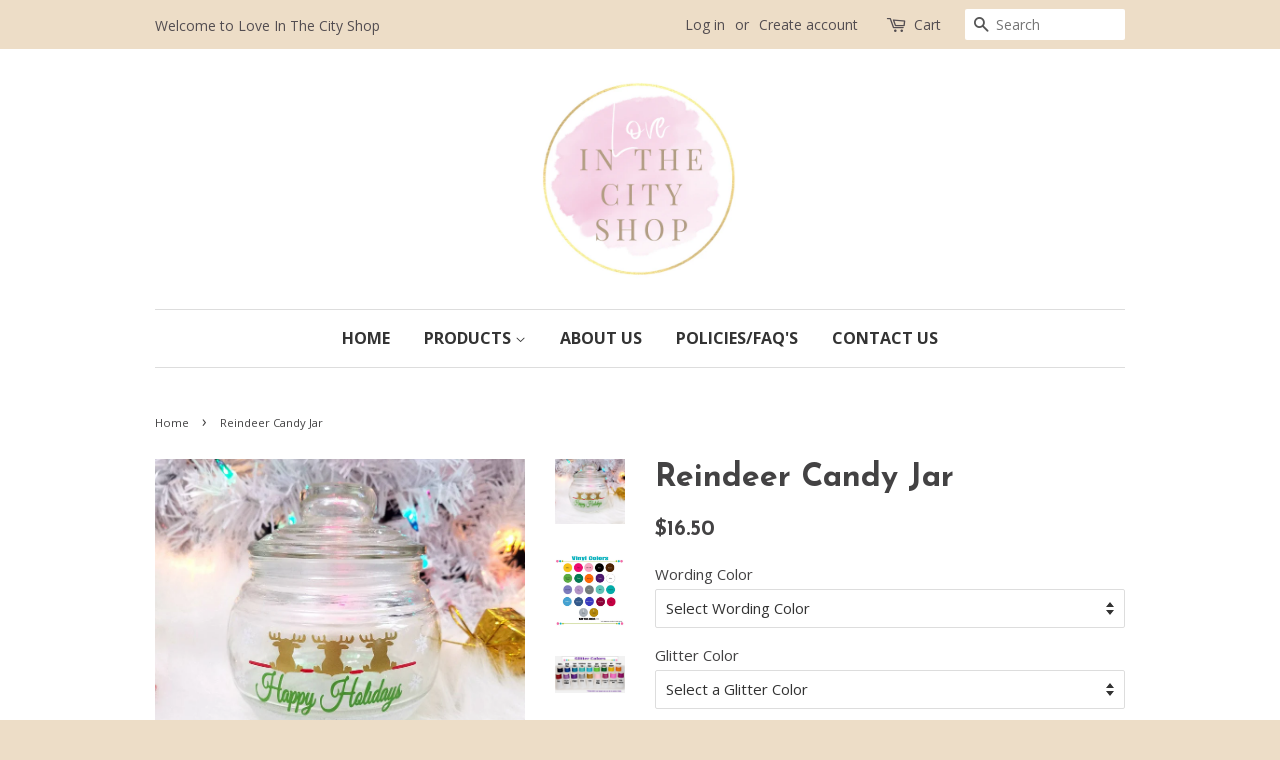

--- FILE ---
content_type: text/html; charset=utf-8
request_url: https://loveinthecityshop.com/products/reindeer-candy-jar
body_size: 20082
content:
<!doctype html>
<!--[if lt IE 7]><html class="no-js lt-ie9 lt-ie8 lt-ie7" lang="en"> <![endif]-->
<!--[if IE 7]><html class="no-js lt-ie9 lt-ie8" lang="en"> <![endif]-->
<!--[if IE 8]><html class="no-js lt-ie9" lang="en"> <![endif]-->
<!--[if IE 9 ]><html class="ie9 no-js"> <![endif]-->
<!--[if (gt IE 9)|!(IE)]><!--> <html class="no-js"> <!--<![endif]-->
<head>

  <script src='//d1liekpayvooaz.cloudfront.net/apps/customizery/customizery.js?shop=love-in-the-city-shop.myshopify.com'></script>
  
  <!-- Basic page needs ================================================== -->
  <meta charset="utf-8">
  <meta http-equiv="X-UA-Compatible" content="IE=edge,chrome=1">

  

  <!-- Title and description ================================================== -->
  <title>
  Reindeer Candy Jar &ndash; Love In The City Shop
  </title>

  
  <meta name="description" content="Store your favorite candy with our customized candy jar! It&#39;s also the perfect candy lover gift! 19oz Glass Candy Jar (4.5 inches tall) Glass lid with rubber seal. Glitter is fully sealed and design is made with a Strong Durable Vinyl that will stay in tact with proper care.  HOW TO ORDER:1. Select your Design Options2">
  

  <!-- Social meta ================================================== -->
  

  <meta property="og:type" content="product">
  <meta property="og:title" content="Reindeer Candy Jar">
  <meta property="og:url" content="https://loveinthecityshop.com/products/reindeer-candy-jar">
  
  <meta property="og:image" content="http://loveinthecityshop.com/cdn/shop/products/Glitter_Colors_0339a779-bac5-4adc-b6a2-a2bd95819402_grande.png?v=1568665330">
  <meta property="og:image:secure_url" content="https://loveinthecityshop.com/cdn/shop/products/Glitter_Colors_0339a779-bac5-4adc-b6a2-a2bd95819402_grande.png?v=1568665330">
  
  <meta property="og:image" content="http://loveinthecityshop.com/cdn/shop/products/Vinyl_Colors_6ddbf3e1-375e-4ef2-8254-31df14d25d1b_grande.png?v=1568665330">
  <meta property="og:image:secure_url" content="https://loveinthecityshop.com/cdn/shop/products/Vinyl_Colors_6ddbf3e1-375e-4ef2-8254-31df14d25d1b_grande.png?v=1568665330">
  
  <meta property="og:image" content="http://loveinthecityshop.com/cdn/shop/products/reindeer_grande.jpg?v=1568665330">
  <meta property="og:image:secure_url" content="https://loveinthecityshop.com/cdn/shop/products/reindeer_grande.jpg?v=1568665330">
  
  <meta property="og:price:amount" content="16.50">
  <meta property="og:price:currency" content="USD">



  <meta property="og:description" content="Store your favorite candy with our customized candy jar! It&#39;s also the perfect candy lover gift! 19oz Glass Candy Jar (4.5 inches tall) Glass lid with rubber seal. Glitter is fully sealed and design is made with a Strong Durable Vinyl that will stay in tact with proper care.  HOW TO ORDER:1. Select your Design Options2">


<meta property="og:site_name" content="Love In The City Shop">


  <meta name="twitter:card" content="summary">



  <meta name="twitter:title" content="Reindeer Candy Jar">
  <meta name="twitter:description" content="Store your favorite candy with our customized candy jar! It&#39;s also the perfect candy lover gift! 19oz Glass Candy Jar (4.5 inches tall) Glass lid with rubber seal. Glitter is fully sealed and design i">
  <meta name="twitter:image" content="https://loveinthecityshop.com/cdn/shop/products/reindeer_large.jpg?v=1568665330">
  <meta name="twitter:image:width" content="480">
  <meta name="twitter:image:height" content="480">



  <!-- Helpers ================================================== -->
  <link rel="canonical" href="https://loveinthecityshop.com/products/reindeer-candy-jar">
  <meta name="viewport" content="width=device-width,initial-scale=1">
  <meta name="theme-color" content="#434243">

  <!-- CSS ================================================== -->
  <link href="//loveinthecityshop.com/cdn/shop/t/2/assets/timber.scss.css?v=80470859909965556411704944514" rel="stylesheet" type="text/css" media="all" />
  <link href="//loveinthecityshop.com/cdn/shop/t/2/assets/theme.scss.css?v=120336831068087919561704944514" rel="stylesheet" type="text/css" media="all" />

  
  
  
  <link href="//fonts.googleapis.com/css?family=Open+Sans:400,700" rel="stylesheet" type="text/css" media="all" />


  
    
    
    <link href="//fonts.googleapis.com/css?family=Josefin+Sans:700" rel="stylesheet" type="text/css" media="all" />
  


  



  <!-- Header hook for plugins ================================================== -->
  <script>window.performance && window.performance.mark && window.performance.mark('shopify.content_for_header.start');</script><meta name="google-site-verification" content="HmyZwKSFHi6GjPcypKlMibzaX7BlvYznc2eOtucW7cE">
<meta name="facebook-domain-verification" content="sy8zxnyvd4x9znmvub1rhr32xd8a3t">
<meta id="shopify-digital-wallet" name="shopify-digital-wallet" content="/14111978/digital_wallets/dialog">
<meta name="shopify-checkout-api-token" content="95e84addc116a9b5323497e3c223bbb7">
<meta id="in-context-paypal-metadata" data-shop-id="14111978" data-venmo-supported="false" data-environment="production" data-locale="en_US" data-paypal-v4="true" data-currency="USD">
<link rel="alternate" type="application/json+oembed" href="https://loveinthecityshop.com/products/reindeer-candy-jar.oembed">
<script async="async" src="/checkouts/internal/preloads.js?locale=en-US"></script>
<link rel="preconnect" href="https://shop.app" crossorigin="anonymous">
<script async="async" src="https://shop.app/checkouts/internal/preloads.js?locale=en-US&shop_id=14111978" crossorigin="anonymous"></script>
<script id="apple-pay-shop-capabilities" type="application/json">{"shopId":14111978,"countryCode":"US","currencyCode":"USD","merchantCapabilities":["supports3DS"],"merchantId":"gid:\/\/shopify\/Shop\/14111978","merchantName":"Love In The City Shop","requiredBillingContactFields":["postalAddress","email"],"requiredShippingContactFields":["postalAddress","email"],"shippingType":"shipping","supportedNetworks":["visa","masterCard","amex","discover","elo","jcb"],"total":{"type":"pending","label":"Love In The City Shop","amount":"1.00"},"shopifyPaymentsEnabled":true,"supportsSubscriptions":true}</script>
<script id="shopify-features" type="application/json">{"accessToken":"95e84addc116a9b5323497e3c223bbb7","betas":["rich-media-storefront-analytics"],"domain":"loveinthecityshop.com","predictiveSearch":true,"shopId":14111978,"locale":"en"}</script>
<script>var Shopify = Shopify || {};
Shopify.shop = "love-in-the-city-shop.myshopify.com";
Shopify.locale = "en";
Shopify.currency = {"active":"USD","rate":"1.0"};
Shopify.country = "US";
Shopify.theme = {"name":"Minimal","id":120999043,"schema_name":null,"schema_version":null,"theme_store_id":380,"role":"main"};
Shopify.theme.handle = "null";
Shopify.theme.style = {"id":null,"handle":null};
Shopify.cdnHost = "loveinthecityshop.com/cdn";
Shopify.routes = Shopify.routes || {};
Shopify.routes.root = "/";</script>
<script type="module">!function(o){(o.Shopify=o.Shopify||{}).modules=!0}(window);</script>
<script>!function(o){function n(){var o=[];function n(){o.push(Array.prototype.slice.apply(arguments))}return n.q=o,n}var t=o.Shopify=o.Shopify||{};t.loadFeatures=n(),t.autoloadFeatures=n()}(window);</script>
<script>
  window.ShopifyPay = window.ShopifyPay || {};
  window.ShopifyPay.apiHost = "shop.app\/pay";
  window.ShopifyPay.redirectState = null;
</script>
<script id="shop-js-analytics" type="application/json">{"pageType":"product"}</script>
<script defer="defer" async type="module" src="//loveinthecityshop.com/cdn/shopifycloud/shop-js/modules/v2/client.init-shop-cart-sync_WVOgQShq.en.esm.js"></script>
<script defer="defer" async type="module" src="//loveinthecityshop.com/cdn/shopifycloud/shop-js/modules/v2/chunk.common_C_13GLB1.esm.js"></script>
<script defer="defer" async type="module" src="//loveinthecityshop.com/cdn/shopifycloud/shop-js/modules/v2/chunk.modal_CLfMGd0m.esm.js"></script>
<script type="module">
  await import("//loveinthecityshop.com/cdn/shopifycloud/shop-js/modules/v2/client.init-shop-cart-sync_WVOgQShq.en.esm.js");
await import("//loveinthecityshop.com/cdn/shopifycloud/shop-js/modules/v2/chunk.common_C_13GLB1.esm.js");
await import("//loveinthecityshop.com/cdn/shopifycloud/shop-js/modules/v2/chunk.modal_CLfMGd0m.esm.js");

  window.Shopify.SignInWithShop?.initShopCartSync?.({"fedCMEnabled":true,"windoidEnabled":true});

</script>
<script>
  window.Shopify = window.Shopify || {};
  if (!window.Shopify.featureAssets) window.Shopify.featureAssets = {};
  window.Shopify.featureAssets['shop-js'] = {"shop-cart-sync":["modules/v2/client.shop-cart-sync_DuR37GeY.en.esm.js","modules/v2/chunk.common_C_13GLB1.esm.js","modules/v2/chunk.modal_CLfMGd0m.esm.js"],"init-fed-cm":["modules/v2/client.init-fed-cm_BucUoe6W.en.esm.js","modules/v2/chunk.common_C_13GLB1.esm.js","modules/v2/chunk.modal_CLfMGd0m.esm.js"],"shop-toast-manager":["modules/v2/client.shop-toast-manager_B0JfrpKj.en.esm.js","modules/v2/chunk.common_C_13GLB1.esm.js","modules/v2/chunk.modal_CLfMGd0m.esm.js"],"init-shop-cart-sync":["modules/v2/client.init-shop-cart-sync_WVOgQShq.en.esm.js","modules/v2/chunk.common_C_13GLB1.esm.js","modules/v2/chunk.modal_CLfMGd0m.esm.js"],"shop-button":["modules/v2/client.shop-button_B_U3bv27.en.esm.js","modules/v2/chunk.common_C_13GLB1.esm.js","modules/v2/chunk.modal_CLfMGd0m.esm.js"],"init-windoid":["modules/v2/client.init-windoid_DuP9q_di.en.esm.js","modules/v2/chunk.common_C_13GLB1.esm.js","modules/v2/chunk.modal_CLfMGd0m.esm.js"],"shop-cash-offers":["modules/v2/client.shop-cash-offers_BmULhtno.en.esm.js","modules/v2/chunk.common_C_13GLB1.esm.js","modules/v2/chunk.modal_CLfMGd0m.esm.js"],"pay-button":["modules/v2/client.pay-button_CrPSEbOK.en.esm.js","modules/v2/chunk.common_C_13GLB1.esm.js","modules/v2/chunk.modal_CLfMGd0m.esm.js"],"init-customer-accounts":["modules/v2/client.init-customer-accounts_jNk9cPYQ.en.esm.js","modules/v2/client.shop-login-button_DJ5ldayH.en.esm.js","modules/v2/chunk.common_C_13GLB1.esm.js","modules/v2/chunk.modal_CLfMGd0m.esm.js"],"avatar":["modules/v2/client.avatar_BTnouDA3.en.esm.js"],"checkout-modal":["modules/v2/client.checkout-modal_pBPyh9w8.en.esm.js","modules/v2/chunk.common_C_13GLB1.esm.js","modules/v2/chunk.modal_CLfMGd0m.esm.js"],"init-shop-for-new-customer-accounts":["modules/v2/client.init-shop-for-new-customer-accounts_BUoCy7a5.en.esm.js","modules/v2/client.shop-login-button_DJ5ldayH.en.esm.js","modules/v2/chunk.common_C_13GLB1.esm.js","modules/v2/chunk.modal_CLfMGd0m.esm.js"],"init-customer-accounts-sign-up":["modules/v2/client.init-customer-accounts-sign-up_CnczCz9H.en.esm.js","modules/v2/client.shop-login-button_DJ5ldayH.en.esm.js","modules/v2/chunk.common_C_13GLB1.esm.js","modules/v2/chunk.modal_CLfMGd0m.esm.js"],"init-shop-email-lookup-coordinator":["modules/v2/client.init-shop-email-lookup-coordinator_CzjY5t9o.en.esm.js","modules/v2/chunk.common_C_13GLB1.esm.js","modules/v2/chunk.modal_CLfMGd0m.esm.js"],"shop-follow-button":["modules/v2/client.shop-follow-button_CsYC63q7.en.esm.js","modules/v2/chunk.common_C_13GLB1.esm.js","modules/v2/chunk.modal_CLfMGd0m.esm.js"],"shop-login-button":["modules/v2/client.shop-login-button_DJ5ldayH.en.esm.js","modules/v2/chunk.common_C_13GLB1.esm.js","modules/v2/chunk.modal_CLfMGd0m.esm.js"],"shop-login":["modules/v2/client.shop-login_B9ccPdmx.en.esm.js","modules/v2/chunk.common_C_13GLB1.esm.js","modules/v2/chunk.modal_CLfMGd0m.esm.js"],"lead-capture":["modules/v2/client.lead-capture_D0K_KgYb.en.esm.js","modules/v2/chunk.common_C_13GLB1.esm.js","modules/v2/chunk.modal_CLfMGd0m.esm.js"],"payment-terms":["modules/v2/client.payment-terms_BWmiNN46.en.esm.js","modules/v2/chunk.common_C_13GLB1.esm.js","modules/v2/chunk.modal_CLfMGd0m.esm.js"]};
</script>
<script>(function() {
  var isLoaded = false;
  function asyncLoad() {
    if (isLoaded) return;
    isLoaded = true;
    var urls = ["\/\/d1liekpayvooaz.cloudfront.net\/apps\/customizery\/customizery.js?shop=love-in-the-city-shop.myshopify.com","https:\/\/www.improvedcontactform.com\/icf.js?shop=love-in-the-city-shop.myshopify.com","https:\/\/cdn.shopify.com\/s\/files\/1\/1411\/1978\/t\/2\/assets\/pop_14111978.js?v=1689593404\u0026shop=love-in-the-city-shop.myshopify.com","https:\/\/chimpstatic.com\/mcjs-connected\/js\/users\/8d8a93fdd43b3072d31caf1da\/8050b7210d69dd61b6b3752bc.js?shop=love-in-the-city-shop.myshopify.com"];
    for (var i = 0; i < urls.length; i++) {
      var s = document.createElement('script');
      s.type = 'text/javascript';
      s.async = true;
      s.src = urls[i];
      var x = document.getElementsByTagName('script')[0];
      x.parentNode.insertBefore(s, x);
    }
  };
  if(window.attachEvent) {
    window.attachEvent('onload', asyncLoad);
  } else {
    window.addEventListener('load', asyncLoad, false);
  }
})();</script>
<script id="__st">var __st={"a":14111978,"offset":-21600,"reqid":"0132282a-90c2-4dd1-8f98-f6bf7c911545-1769642899","pageurl":"loveinthecityshop.com\/products\/reindeer-candy-jar","u":"09018a99ce34","p":"product","rtyp":"product","rid":2038234087490};</script>
<script>window.ShopifyPaypalV4VisibilityTracking = true;</script>
<script id="captcha-bootstrap">!function(){'use strict';const t='contact',e='account',n='new_comment',o=[[t,t],['blogs',n],['comments',n],[t,'customer']],c=[[e,'customer_login'],[e,'guest_login'],[e,'recover_customer_password'],[e,'create_customer']],r=t=>t.map((([t,e])=>`form[action*='/${t}']:not([data-nocaptcha='true']) input[name='form_type'][value='${e}']`)).join(','),a=t=>()=>t?[...document.querySelectorAll(t)].map((t=>t.form)):[];function s(){const t=[...o],e=r(t);return a(e)}const i='password',u='form_key',d=['recaptcha-v3-token','g-recaptcha-response','h-captcha-response',i],f=()=>{try{return window.sessionStorage}catch{return}},m='__shopify_v',_=t=>t.elements[u];function p(t,e,n=!1){try{const o=window.sessionStorage,c=JSON.parse(o.getItem(e)),{data:r}=function(t){const{data:e,action:n}=t;return t[m]||n?{data:e,action:n}:{data:t,action:n}}(c);for(const[e,n]of Object.entries(r))t.elements[e]&&(t.elements[e].value=n);n&&o.removeItem(e)}catch(o){console.error('form repopulation failed',{error:o})}}const l='form_type',E='cptcha';function T(t){t.dataset[E]=!0}const w=window,h=w.document,L='Shopify',v='ce_forms',y='captcha';let A=!1;((t,e)=>{const n=(g='f06e6c50-85a8-45c8-87d0-21a2b65856fe',I='https://cdn.shopify.com/shopifycloud/storefront-forms-hcaptcha/ce_storefront_forms_captcha_hcaptcha.v1.5.2.iife.js',D={infoText:'Protected by hCaptcha',privacyText:'Privacy',termsText:'Terms'},(t,e,n)=>{const o=w[L][v],c=o.bindForm;if(c)return c(t,g,e,D).then(n);var r;o.q.push([[t,g,e,D],n]),r=I,A||(h.body.append(Object.assign(h.createElement('script'),{id:'captcha-provider',async:!0,src:r})),A=!0)});var g,I,D;w[L]=w[L]||{},w[L][v]=w[L][v]||{},w[L][v].q=[],w[L][y]=w[L][y]||{},w[L][y].protect=function(t,e){n(t,void 0,e),T(t)},Object.freeze(w[L][y]),function(t,e,n,w,h,L){const[v,y,A,g]=function(t,e,n){const i=e?o:[],u=t?c:[],d=[...i,...u],f=r(d),m=r(i),_=r(d.filter((([t,e])=>n.includes(e))));return[a(f),a(m),a(_),s()]}(w,h,L),I=t=>{const e=t.target;return e instanceof HTMLFormElement?e:e&&e.form},D=t=>v().includes(t);t.addEventListener('submit',(t=>{const e=I(t);if(!e)return;const n=D(e)&&!e.dataset.hcaptchaBound&&!e.dataset.recaptchaBound,o=_(e),c=g().includes(e)&&(!o||!o.value);(n||c)&&t.preventDefault(),c&&!n&&(function(t){try{if(!f())return;!function(t){const e=f();if(!e)return;const n=_(t);if(!n)return;const o=n.value;o&&e.removeItem(o)}(t);const e=Array.from(Array(32),(()=>Math.random().toString(36)[2])).join('');!function(t,e){_(t)||t.append(Object.assign(document.createElement('input'),{type:'hidden',name:u})),t.elements[u].value=e}(t,e),function(t,e){const n=f();if(!n)return;const o=[...t.querySelectorAll(`input[type='${i}']`)].map((({name:t})=>t)),c=[...d,...o],r={};for(const[a,s]of new FormData(t).entries())c.includes(a)||(r[a]=s);n.setItem(e,JSON.stringify({[m]:1,action:t.action,data:r}))}(t,e)}catch(e){console.error('failed to persist form',e)}}(e),e.submit())}));const S=(t,e)=>{t&&!t.dataset[E]&&(n(t,e.some((e=>e===t))),T(t))};for(const o of['focusin','change'])t.addEventListener(o,(t=>{const e=I(t);D(e)&&S(e,y())}));const B=e.get('form_key'),M=e.get(l),P=B&&M;t.addEventListener('DOMContentLoaded',(()=>{const t=y();if(P)for(const e of t)e.elements[l].value===M&&p(e,B);[...new Set([...A(),...v().filter((t=>'true'===t.dataset.shopifyCaptcha))])].forEach((e=>S(e,t)))}))}(h,new URLSearchParams(w.location.search),n,t,e,['guest_login'])})(!0,!0)}();</script>
<script integrity="sha256-4kQ18oKyAcykRKYeNunJcIwy7WH5gtpwJnB7kiuLZ1E=" data-source-attribution="shopify.loadfeatures" defer="defer" src="//loveinthecityshop.com/cdn/shopifycloud/storefront/assets/storefront/load_feature-a0a9edcb.js" crossorigin="anonymous"></script>
<script crossorigin="anonymous" defer="defer" src="//loveinthecityshop.com/cdn/shopifycloud/storefront/assets/shopify_pay/storefront-65b4c6d7.js?v=20250812"></script>
<script data-source-attribution="shopify.dynamic_checkout.dynamic.init">var Shopify=Shopify||{};Shopify.PaymentButton=Shopify.PaymentButton||{isStorefrontPortableWallets:!0,init:function(){window.Shopify.PaymentButton.init=function(){};var t=document.createElement("script");t.src="https://loveinthecityshop.com/cdn/shopifycloud/portable-wallets/latest/portable-wallets.en.js",t.type="module",document.head.appendChild(t)}};
</script>
<script data-source-attribution="shopify.dynamic_checkout.buyer_consent">
  function portableWalletsHideBuyerConsent(e){var t=document.getElementById("shopify-buyer-consent"),n=document.getElementById("shopify-subscription-policy-button");t&&n&&(t.classList.add("hidden"),t.setAttribute("aria-hidden","true"),n.removeEventListener("click",e))}function portableWalletsShowBuyerConsent(e){var t=document.getElementById("shopify-buyer-consent"),n=document.getElementById("shopify-subscription-policy-button");t&&n&&(t.classList.remove("hidden"),t.removeAttribute("aria-hidden"),n.addEventListener("click",e))}window.Shopify?.PaymentButton&&(window.Shopify.PaymentButton.hideBuyerConsent=portableWalletsHideBuyerConsent,window.Shopify.PaymentButton.showBuyerConsent=portableWalletsShowBuyerConsent);
</script>
<script data-source-attribution="shopify.dynamic_checkout.cart.bootstrap">document.addEventListener("DOMContentLoaded",(function(){function t(){return document.querySelector("shopify-accelerated-checkout-cart, shopify-accelerated-checkout")}if(t())Shopify.PaymentButton.init();else{new MutationObserver((function(e,n){t()&&(Shopify.PaymentButton.init(),n.disconnect())})).observe(document.body,{childList:!0,subtree:!0})}}));
</script>
<script id='scb4127' type='text/javascript' async='' src='https://loveinthecityshop.com/cdn/shopifycloud/privacy-banner/storefront-banner.js'></script><link id="shopify-accelerated-checkout-styles" rel="stylesheet" media="screen" href="https://loveinthecityshop.com/cdn/shopifycloud/portable-wallets/latest/accelerated-checkout-backwards-compat.css" crossorigin="anonymous">
<style id="shopify-accelerated-checkout-cart">
        #shopify-buyer-consent {
  margin-top: 1em;
  display: inline-block;
  width: 100%;
}

#shopify-buyer-consent.hidden {
  display: none;
}

#shopify-subscription-policy-button {
  background: none;
  border: none;
  padding: 0;
  text-decoration: underline;
  font-size: inherit;
  cursor: pointer;
}

#shopify-subscription-policy-button::before {
  box-shadow: none;
}

      </style>

<script>window.performance && window.performance.mark && window.performance.mark('shopify.content_for_header.end');</script>

  

<!--[if lt IE 9]>
<script src="//cdnjs.cloudflare.com/ajax/libs/html5shiv/3.7.2/html5shiv.min.js" type="text/javascript"></script>
<script src="//loveinthecityshop.com/cdn/shop/t/2/assets/respond.min.js?v=52248677837542619231469846532" type="text/javascript"></script>
<link href="//loveinthecityshop.com/cdn/shop/t/2/assets/respond-proxy.html" id="respond-proxy" rel="respond-proxy" />
<link href="//loveinthecityshop.com/search?q=56a5219b03f98639b5f1d185d8139103" id="respond-redirect" rel="respond-redirect" />
<script src="//loveinthecityshop.com/search?q=56a5219b03f98639b5f1d185d8139103" type="text/javascript"></script>
<![endif]-->



  <script src="//ajax.googleapis.com/ajax/libs/jquery/1.11.0/jquery.min.js" type="text/javascript"></script>
  <script src="//loveinthecityshop.com/cdn/shop/t/2/assets/modernizr.min.js?v=26620055551102246001469846532" type="text/javascript"></script>

  
  


<script src="https://cdn.shopify.com/extensions/1aff304a-11ec-47a0-aee1-7f4ae56792d4/tydal-popups-email-pop-ups-4/assets/pop-app-embed.js" type="text/javascript" defer="defer"></script>
<link href="https://monorail-edge.shopifysvc.com" rel="dns-prefetch">
<script>(function(){if ("sendBeacon" in navigator && "performance" in window) {try {var session_token_from_headers = performance.getEntriesByType('navigation')[0].serverTiming.find(x => x.name == '_s').description;} catch {var session_token_from_headers = undefined;}var session_cookie_matches = document.cookie.match(/_shopify_s=([^;]*)/);var session_token_from_cookie = session_cookie_matches && session_cookie_matches.length === 2 ? session_cookie_matches[1] : "";var session_token = session_token_from_headers || session_token_from_cookie || "";function handle_abandonment_event(e) {var entries = performance.getEntries().filter(function(entry) {return /monorail-edge.shopifysvc.com/.test(entry.name);});if (!window.abandonment_tracked && entries.length === 0) {window.abandonment_tracked = true;var currentMs = Date.now();var navigation_start = performance.timing.navigationStart;var payload = {shop_id: 14111978,url: window.location.href,navigation_start,duration: currentMs - navigation_start,session_token,page_type: "product"};window.navigator.sendBeacon("https://monorail-edge.shopifysvc.com/v1/produce", JSON.stringify({schema_id: "online_store_buyer_site_abandonment/1.1",payload: payload,metadata: {event_created_at_ms: currentMs,event_sent_at_ms: currentMs}}));}}window.addEventListener('pagehide', handle_abandonment_event);}}());</script>
<script id="web-pixels-manager-setup">(function e(e,d,r,n,o){if(void 0===o&&(o={}),!Boolean(null===(a=null===(i=window.Shopify)||void 0===i?void 0:i.analytics)||void 0===a?void 0:a.replayQueue)){var i,a;window.Shopify=window.Shopify||{};var t=window.Shopify;t.analytics=t.analytics||{};var s=t.analytics;s.replayQueue=[],s.publish=function(e,d,r){return s.replayQueue.push([e,d,r]),!0};try{self.performance.mark("wpm:start")}catch(e){}var l=function(){var e={modern:/Edge?\/(1{2}[4-9]|1[2-9]\d|[2-9]\d{2}|\d{4,})\.\d+(\.\d+|)|Firefox\/(1{2}[4-9]|1[2-9]\d|[2-9]\d{2}|\d{4,})\.\d+(\.\d+|)|Chrom(ium|e)\/(9{2}|\d{3,})\.\d+(\.\d+|)|(Maci|X1{2}).+ Version\/(15\.\d+|(1[6-9]|[2-9]\d|\d{3,})\.\d+)([,.]\d+|)( \(\w+\)|)( Mobile\/\w+|) Safari\/|Chrome.+OPR\/(9{2}|\d{3,})\.\d+\.\d+|(CPU[ +]OS|iPhone[ +]OS|CPU[ +]iPhone|CPU IPhone OS|CPU iPad OS)[ +]+(15[._]\d+|(1[6-9]|[2-9]\d|\d{3,})[._]\d+)([._]\d+|)|Android:?[ /-](13[3-9]|1[4-9]\d|[2-9]\d{2}|\d{4,})(\.\d+|)(\.\d+|)|Android.+Firefox\/(13[5-9]|1[4-9]\d|[2-9]\d{2}|\d{4,})\.\d+(\.\d+|)|Android.+Chrom(ium|e)\/(13[3-9]|1[4-9]\d|[2-9]\d{2}|\d{4,})\.\d+(\.\d+|)|SamsungBrowser\/([2-9]\d|\d{3,})\.\d+/,legacy:/Edge?\/(1[6-9]|[2-9]\d|\d{3,})\.\d+(\.\d+|)|Firefox\/(5[4-9]|[6-9]\d|\d{3,})\.\d+(\.\d+|)|Chrom(ium|e)\/(5[1-9]|[6-9]\d|\d{3,})\.\d+(\.\d+|)([\d.]+$|.*Safari\/(?![\d.]+ Edge\/[\d.]+$))|(Maci|X1{2}).+ Version\/(10\.\d+|(1[1-9]|[2-9]\d|\d{3,})\.\d+)([,.]\d+|)( \(\w+\)|)( Mobile\/\w+|) Safari\/|Chrome.+OPR\/(3[89]|[4-9]\d|\d{3,})\.\d+\.\d+|(CPU[ +]OS|iPhone[ +]OS|CPU[ +]iPhone|CPU IPhone OS|CPU iPad OS)[ +]+(10[._]\d+|(1[1-9]|[2-9]\d|\d{3,})[._]\d+)([._]\d+|)|Android:?[ /-](13[3-9]|1[4-9]\d|[2-9]\d{2}|\d{4,})(\.\d+|)(\.\d+|)|Mobile Safari.+OPR\/([89]\d|\d{3,})\.\d+\.\d+|Android.+Firefox\/(13[5-9]|1[4-9]\d|[2-9]\d{2}|\d{4,})\.\d+(\.\d+|)|Android.+Chrom(ium|e)\/(13[3-9]|1[4-9]\d|[2-9]\d{2}|\d{4,})\.\d+(\.\d+|)|Android.+(UC? ?Browser|UCWEB|U3)[ /]?(15\.([5-9]|\d{2,})|(1[6-9]|[2-9]\d|\d{3,})\.\d+)\.\d+|SamsungBrowser\/(5\.\d+|([6-9]|\d{2,})\.\d+)|Android.+MQ{2}Browser\/(14(\.(9|\d{2,})|)|(1[5-9]|[2-9]\d|\d{3,})(\.\d+|))(\.\d+|)|K[Aa][Ii]OS\/(3\.\d+|([4-9]|\d{2,})\.\d+)(\.\d+|)/},d=e.modern,r=e.legacy,n=navigator.userAgent;return n.match(d)?"modern":n.match(r)?"legacy":"unknown"}(),u="modern"===l?"modern":"legacy",c=(null!=n?n:{modern:"",legacy:""})[u],f=function(e){return[e.baseUrl,"/wpm","/b",e.hashVersion,"modern"===e.buildTarget?"m":"l",".js"].join("")}({baseUrl:d,hashVersion:r,buildTarget:u}),m=function(e){var d=e.version,r=e.bundleTarget,n=e.surface,o=e.pageUrl,i=e.monorailEndpoint;return{emit:function(e){var a=e.status,t=e.errorMsg,s=(new Date).getTime(),l=JSON.stringify({metadata:{event_sent_at_ms:s},events:[{schema_id:"web_pixels_manager_load/3.1",payload:{version:d,bundle_target:r,page_url:o,status:a,surface:n,error_msg:t},metadata:{event_created_at_ms:s}}]});if(!i)return console&&console.warn&&console.warn("[Web Pixels Manager] No Monorail endpoint provided, skipping logging."),!1;try{return self.navigator.sendBeacon.bind(self.navigator)(i,l)}catch(e){}var u=new XMLHttpRequest;try{return u.open("POST",i,!0),u.setRequestHeader("Content-Type","text/plain"),u.send(l),!0}catch(e){return console&&console.warn&&console.warn("[Web Pixels Manager] Got an unhandled error while logging to Monorail."),!1}}}}({version:r,bundleTarget:l,surface:e.surface,pageUrl:self.location.href,monorailEndpoint:e.monorailEndpoint});try{o.browserTarget=l,function(e){var d=e.src,r=e.async,n=void 0===r||r,o=e.onload,i=e.onerror,a=e.sri,t=e.scriptDataAttributes,s=void 0===t?{}:t,l=document.createElement("script"),u=document.querySelector("head"),c=document.querySelector("body");if(l.async=n,l.src=d,a&&(l.integrity=a,l.crossOrigin="anonymous"),s)for(var f in s)if(Object.prototype.hasOwnProperty.call(s,f))try{l.dataset[f]=s[f]}catch(e){}if(o&&l.addEventListener("load",o),i&&l.addEventListener("error",i),u)u.appendChild(l);else{if(!c)throw new Error("Did not find a head or body element to append the script");c.appendChild(l)}}({src:f,async:!0,onload:function(){if(!function(){var e,d;return Boolean(null===(d=null===(e=window.Shopify)||void 0===e?void 0:e.analytics)||void 0===d?void 0:d.initialized)}()){var d=window.webPixelsManager.init(e)||void 0;if(d){var r=window.Shopify.analytics;r.replayQueue.forEach((function(e){var r=e[0],n=e[1],o=e[2];d.publishCustomEvent(r,n,o)})),r.replayQueue=[],r.publish=d.publishCustomEvent,r.visitor=d.visitor,r.initialized=!0}}},onerror:function(){return m.emit({status:"failed",errorMsg:"".concat(f," has failed to load")})},sri:function(e){var d=/^sha384-[A-Za-z0-9+/=]+$/;return"string"==typeof e&&d.test(e)}(c)?c:"",scriptDataAttributes:o}),m.emit({status:"loading"})}catch(e){m.emit({status:"failed",errorMsg:(null==e?void 0:e.message)||"Unknown error"})}}})({shopId: 14111978,storefrontBaseUrl: "https://loveinthecityshop.com",extensionsBaseUrl: "https://extensions.shopifycdn.com/cdn/shopifycloud/web-pixels-manager",monorailEndpoint: "https://monorail-edge.shopifysvc.com/unstable/produce_batch",surface: "storefront-renderer",enabledBetaFlags: ["2dca8a86"],webPixelsConfigList: [{"id":"1423147181","configuration":"{\"tagID\":\"2612482512784\"}","eventPayloadVersion":"v1","runtimeContext":"STRICT","scriptVersion":"18031546ee651571ed29edbe71a3550b","type":"APP","apiClientId":3009811,"privacyPurposes":["ANALYTICS","MARKETING","SALE_OF_DATA"],"dataSharingAdjustments":{"protectedCustomerApprovalScopes":["read_customer_address","read_customer_email","read_customer_name","read_customer_personal_data","read_customer_phone"]}},{"id":"577831085","configuration":"{\"config\":\"{\\\"pixel_id\\\":\\\"GT-MJKV76S\\\",\\\"google_tag_ids\\\":[\\\"GT-MJKV76S\\\"],\\\"target_country\\\":\\\"US\\\",\\\"gtag_events\\\":[{\\\"type\\\":\\\"view_item\\\",\\\"action_label\\\":\\\"MC-BLWRMY48SF\\\"},{\\\"type\\\":\\\"purchase\\\",\\\"action_label\\\":\\\"MC-BLWRMY48SF\\\"},{\\\"type\\\":\\\"page_view\\\",\\\"action_label\\\":\\\"MC-BLWRMY48SF\\\"}],\\\"enable_monitoring_mode\\\":false}\"}","eventPayloadVersion":"v1","runtimeContext":"OPEN","scriptVersion":"b2a88bafab3e21179ed38636efcd8a93","type":"APP","apiClientId":1780363,"privacyPurposes":[],"dataSharingAdjustments":{"protectedCustomerApprovalScopes":["read_customer_address","read_customer_email","read_customer_name","read_customer_personal_data","read_customer_phone"]}},{"id":"shopify-app-pixel","configuration":"{}","eventPayloadVersion":"v1","runtimeContext":"STRICT","scriptVersion":"0450","apiClientId":"shopify-pixel","type":"APP","privacyPurposes":["ANALYTICS","MARKETING"]},{"id":"shopify-custom-pixel","eventPayloadVersion":"v1","runtimeContext":"LAX","scriptVersion":"0450","apiClientId":"shopify-pixel","type":"CUSTOM","privacyPurposes":["ANALYTICS","MARKETING"]}],isMerchantRequest: false,initData: {"shop":{"name":"Love In The City Shop","paymentSettings":{"currencyCode":"USD"},"myshopifyDomain":"love-in-the-city-shop.myshopify.com","countryCode":"US","storefrontUrl":"https:\/\/loveinthecityshop.com"},"customer":null,"cart":null,"checkout":null,"productVariants":[{"price":{"amount":16.5,"currencyCode":"USD"},"product":{"title":"Reindeer Candy Jar","vendor":"Love In The City Shop","id":"2038234087490","untranslatedTitle":"Reindeer Candy Jar","url":"\/products\/reindeer-candy-jar","type":"Accessories"},"id":"16625246535746","image":{"src":"\/\/loveinthecityshop.com\/cdn\/shop\/products\/reindeer.jpg?v=1568665330"},"sku":"","title":"Default Title","untranslatedTitle":"Default Title"}],"purchasingCompany":null},},"https://loveinthecityshop.com/cdn","1d2a099fw23dfb22ep557258f5m7a2edbae",{"modern":"","legacy":""},{"shopId":"14111978","storefrontBaseUrl":"https:\/\/loveinthecityshop.com","extensionBaseUrl":"https:\/\/extensions.shopifycdn.com\/cdn\/shopifycloud\/web-pixels-manager","surface":"storefront-renderer","enabledBetaFlags":"[\"2dca8a86\"]","isMerchantRequest":"false","hashVersion":"1d2a099fw23dfb22ep557258f5m7a2edbae","publish":"custom","events":"[[\"page_viewed\",{}],[\"product_viewed\",{\"productVariant\":{\"price\":{\"amount\":16.5,\"currencyCode\":\"USD\"},\"product\":{\"title\":\"Reindeer Candy Jar\",\"vendor\":\"Love In The City Shop\",\"id\":\"2038234087490\",\"untranslatedTitle\":\"Reindeer Candy Jar\",\"url\":\"\/products\/reindeer-candy-jar\",\"type\":\"Accessories\"},\"id\":\"16625246535746\",\"image\":{\"src\":\"\/\/loveinthecityshop.com\/cdn\/shop\/products\/reindeer.jpg?v=1568665330\"},\"sku\":\"\",\"title\":\"Default Title\",\"untranslatedTitle\":\"Default Title\"}}]]"});</script><script>
  window.ShopifyAnalytics = window.ShopifyAnalytics || {};
  window.ShopifyAnalytics.meta = window.ShopifyAnalytics.meta || {};
  window.ShopifyAnalytics.meta.currency = 'USD';
  var meta = {"product":{"id":2038234087490,"gid":"gid:\/\/shopify\/Product\/2038234087490","vendor":"Love In The City Shop","type":"Accessories","handle":"reindeer-candy-jar","variants":[{"id":16625246535746,"price":1650,"name":"Reindeer Candy Jar","public_title":null,"sku":""}],"remote":false},"page":{"pageType":"product","resourceType":"product","resourceId":2038234087490,"requestId":"0132282a-90c2-4dd1-8f98-f6bf7c911545-1769642899"}};
  for (var attr in meta) {
    window.ShopifyAnalytics.meta[attr] = meta[attr];
  }
</script>
<script class="analytics">
  (function () {
    var customDocumentWrite = function(content) {
      var jquery = null;

      if (window.jQuery) {
        jquery = window.jQuery;
      } else if (window.Checkout && window.Checkout.$) {
        jquery = window.Checkout.$;
      }

      if (jquery) {
        jquery('body').append(content);
      }
    };

    var hasLoggedConversion = function(token) {
      if (token) {
        return document.cookie.indexOf('loggedConversion=' + token) !== -1;
      }
      return false;
    }

    var setCookieIfConversion = function(token) {
      if (token) {
        var twoMonthsFromNow = new Date(Date.now());
        twoMonthsFromNow.setMonth(twoMonthsFromNow.getMonth() + 2);

        document.cookie = 'loggedConversion=' + token + '; expires=' + twoMonthsFromNow;
      }
    }

    var trekkie = window.ShopifyAnalytics.lib = window.trekkie = window.trekkie || [];
    if (trekkie.integrations) {
      return;
    }
    trekkie.methods = [
      'identify',
      'page',
      'ready',
      'track',
      'trackForm',
      'trackLink'
    ];
    trekkie.factory = function(method) {
      return function() {
        var args = Array.prototype.slice.call(arguments);
        args.unshift(method);
        trekkie.push(args);
        return trekkie;
      };
    };
    for (var i = 0; i < trekkie.methods.length; i++) {
      var key = trekkie.methods[i];
      trekkie[key] = trekkie.factory(key);
    }
    trekkie.load = function(config) {
      trekkie.config = config || {};
      trekkie.config.initialDocumentCookie = document.cookie;
      var first = document.getElementsByTagName('script')[0];
      var script = document.createElement('script');
      script.type = 'text/javascript';
      script.onerror = function(e) {
        var scriptFallback = document.createElement('script');
        scriptFallback.type = 'text/javascript';
        scriptFallback.onerror = function(error) {
                var Monorail = {
      produce: function produce(monorailDomain, schemaId, payload) {
        var currentMs = new Date().getTime();
        var event = {
          schema_id: schemaId,
          payload: payload,
          metadata: {
            event_created_at_ms: currentMs,
            event_sent_at_ms: currentMs
          }
        };
        return Monorail.sendRequest("https://" + monorailDomain + "/v1/produce", JSON.stringify(event));
      },
      sendRequest: function sendRequest(endpointUrl, payload) {
        // Try the sendBeacon API
        if (window && window.navigator && typeof window.navigator.sendBeacon === 'function' && typeof window.Blob === 'function' && !Monorail.isIos12()) {
          var blobData = new window.Blob([payload], {
            type: 'text/plain'
          });

          if (window.navigator.sendBeacon(endpointUrl, blobData)) {
            return true;
          } // sendBeacon was not successful

        } // XHR beacon

        var xhr = new XMLHttpRequest();

        try {
          xhr.open('POST', endpointUrl);
          xhr.setRequestHeader('Content-Type', 'text/plain');
          xhr.send(payload);
        } catch (e) {
          console.log(e);
        }

        return false;
      },
      isIos12: function isIos12() {
        return window.navigator.userAgent.lastIndexOf('iPhone; CPU iPhone OS 12_') !== -1 || window.navigator.userAgent.lastIndexOf('iPad; CPU OS 12_') !== -1;
      }
    };
    Monorail.produce('monorail-edge.shopifysvc.com',
      'trekkie_storefront_load_errors/1.1',
      {shop_id: 14111978,
      theme_id: 120999043,
      app_name: "storefront",
      context_url: window.location.href,
      source_url: "//loveinthecityshop.com/cdn/s/trekkie.storefront.a804e9514e4efded663580eddd6991fcc12b5451.min.js"});

        };
        scriptFallback.async = true;
        scriptFallback.src = '//loveinthecityshop.com/cdn/s/trekkie.storefront.a804e9514e4efded663580eddd6991fcc12b5451.min.js';
        first.parentNode.insertBefore(scriptFallback, first);
      };
      script.async = true;
      script.src = '//loveinthecityshop.com/cdn/s/trekkie.storefront.a804e9514e4efded663580eddd6991fcc12b5451.min.js';
      first.parentNode.insertBefore(script, first);
    };
    trekkie.load(
      {"Trekkie":{"appName":"storefront","development":false,"defaultAttributes":{"shopId":14111978,"isMerchantRequest":null,"themeId":120999043,"themeCityHash":"4441529670690268405","contentLanguage":"en","currency":"USD","eventMetadataId":"e1b2e67a-4ec3-4f37-abac-4f018b6aae5d"},"isServerSideCookieWritingEnabled":true,"monorailRegion":"shop_domain","enabledBetaFlags":["65f19447","b5387b81"]},"Session Attribution":{},"S2S":{"facebookCapiEnabled":false,"source":"trekkie-storefront-renderer","apiClientId":580111}}
    );

    var loaded = false;
    trekkie.ready(function() {
      if (loaded) return;
      loaded = true;

      window.ShopifyAnalytics.lib = window.trekkie;

      var originalDocumentWrite = document.write;
      document.write = customDocumentWrite;
      try { window.ShopifyAnalytics.merchantGoogleAnalytics.call(this); } catch(error) {};
      document.write = originalDocumentWrite;

      window.ShopifyAnalytics.lib.page(null,{"pageType":"product","resourceType":"product","resourceId":2038234087490,"requestId":"0132282a-90c2-4dd1-8f98-f6bf7c911545-1769642899","shopifyEmitted":true});

      var match = window.location.pathname.match(/checkouts\/(.+)\/(thank_you|post_purchase)/)
      var token = match? match[1]: undefined;
      if (!hasLoggedConversion(token)) {
        setCookieIfConversion(token);
        window.ShopifyAnalytics.lib.track("Viewed Product",{"currency":"USD","variantId":16625246535746,"productId":2038234087490,"productGid":"gid:\/\/shopify\/Product\/2038234087490","name":"Reindeer Candy Jar","price":"16.50","sku":"","brand":"Love In The City Shop","variant":null,"category":"Accessories","nonInteraction":true,"remote":false},undefined,undefined,{"shopifyEmitted":true});
      window.ShopifyAnalytics.lib.track("monorail:\/\/trekkie_storefront_viewed_product\/1.1",{"currency":"USD","variantId":16625246535746,"productId":2038234087490,"productGid":"gid:\/\/shopify\/Product\/2038234087490","name":"Reindeer Candy Jar","price":"16.50","sku":"","brand":"Love In The City Shop","variant":null,"category":"Accessories","nonInteraction":true,"remote":false,"referer":"https:\/\/loveinthecityshop.com\/products\/reindeer-candy-jar"});
      }
    });


        var eventsListenerScript = document.createElement('script');
        eventsListenerScript.async = true;
        eventsListenerScript.src = "//loveinthecityshop.com/cdn/shopifycloud/storefront/assets/shop_events_listener-3da45d37.js";
        document.getElementsByTagName('head')[0].appendChild(eventsListenerScript);

})();</script>
<script
  defer
  src="https://loveinthecityshop.com/cdn/shopifycloud/perf-kit/shopify-perf-kit-3.1.0.min.js"
  data-application="storefront-renderer"
  data-shop-id="14111978"
  data-render-region="gcp-us-central1"
  data-page-type="product"
  data-theme-instance-id="120999043"
  data-theme-name=""
  data-theme-version=""
  data-monorail-region="shop_domain"
  data-resource-timing-sampling-rate="10"
  data-shs="true"
  data-shs-beacon="true"
  data-shs-export-with-fetch="true"
  data-shs-logs-sample-rate="1"
  data-shs-beacon-endpoint="https://loveinthecityshop.com/api/collect"
></script>
</head>

<body id="reindeer-candy-jar" class="template-product" >

  <div class="header-bar">
  <div class="wrapper medium-down--hide">
    <div class="post-large--display-table">

      
        <div class="header-bar__left post-large--display-table-cell">

          

          

          
            <div class="header-bar__module header-bar__message">
              Welcome to Love In The City Shop
            </div>
          

        </div>
      

      <div class="header-bar__right post-large--display-table-cell">

        
          <ul class="header-bar__module header-bar__module--list">
            
              <li>
                <a href="/account/login" id="customer_login_link">Log in</a>
              </li>
              <li>or</li>
              <li>
                <a href="/account/register" id="customer_register_link">Create account</a>
              </li>  
            
          </ul>
        

        <div class="header-bar__module">
          <span class="header-bar__sep" aria-hidden="true"></span>
          <a href="/cart" class="cart-page-link">
            <span class="icon icon-cart header-bar__cart-icon" aria-hidden="true"></span>
          </a>
        </div>

        <div class="header-bar__module">
          <a href="/cart" class="cart-page-link">
            Cart
            <span class="cart-count header-bar__cart-count hidden-count">0</span>
          </a>
        </div>

        
          
            <div class="header-bar__module header-bar__search">
              


  <form action="/search" method="get" class="header-bar__search-form clearfix" role="search">
    
    <button type="submit" class="btn icon-fallback-text header-bar__search-submit">
      <span class="icon icon-search" aria-hidden="true"></span>
      <span class="fallback-text">Search</span>
    </button>
    <input type="search" name="q" value="" aria-label="Search" class="header-bar__search-input" placeholder="Search">
  </form>


            </div>
          
        

      </div>
    </div>
  </div>
  <div class="wrapper post-large--hide">
    <button type="button" class="mobile-nav-trigger" id="MobileNavTrigger">
      <span class="icon icon-hamburger" aria-hidden="true"></span>
      Menu
    </button>
    <a href="/cart" class="cart-page-link mobile-cart-page-link">
      <span class="icon icon-cart header-bar__cart-icon" aria-hidden="true"></span>
      Cart <span class="cart-count hidden-count">0</span>
    </a>
  </div>
  <ul id="MobileNav" class="mobile-nav post-large--hide">
  
  
  
  <li class="mobile-nav__link" aria-haspopup="true">
    
      <a href="/" class="mobile-nav">
        Home
      </a>
    
  </li>
  
  
  <li class="mobile-nav__link" aria-haspopup="true">
    
      <a href="/collections" class="mobile-nav__sublist-trigger">
        Products
        <span class="icon-fallback-text mobile-nav__sublist-expand">
  <span class="icon icon-plus" aria-hidden="true"></span>
  <span class="fallback-text">+</span>
</span>
<span class="icon-fallback-text mobile-nav__sublist-contract">
  <span class="icon icon-minus" aria-hidden="true"></span>
  <span class="fallback-text">-</span>
</span>
      </a>
      <ul class="mobile-nav__sublist">  
        
          <li class="mobile-nav__sublist-link">
            <a href="/collections">All Products</a>
          </li>
        
          <li class="mobile-nav__sublist-link">
            <a href="/collections/accessories">Accessories</a>
          </li>
        
          <li class="mobile-nav__sublist-link">
            <a href="/collections/accessories">Candy & Cookie Jars</a>
          </li>
        
          <li class="mobile-nav__sublist-link">
            <a href="/collections/custom-order-add-ons">Custom Order & Add Ons</a>
          </li>
        
          <li class="mobile-nav__sublist-link">
            <a href="/collections/fall-collection">Fall Collection</a>
          </li>
        
          <li class="mobile-nav__sublist-link">
            <a href="https://loveinthecityshop.com/collections/metal-tumblers-and-mugs">Metal Tumblers and Mugs</a>
          </li>
        
          <li class="mobile-nav__sublist-link">
            <a href="/collections/holiday-collection-1">Holiday Collection</a>
          </li>
        
          <li class="mobile-nav__sublist-link">
            <a href="https://loveinthecityshop.com/collections/ornaments">Ornaments</a>
          </li>
        
          <li class="mobile-nav__sublist-link">
            <a href="/collections/shot-glasses">Shot Glasses</a>
          </li>
        
      </ul>
    
  </li>
  
  
  <li class="mobile-nav__link" aria-haspopup="true">
    
      <a href="/pages/about-us" class="mobile-nav">
        About us
      </a>
    
  </li>
  
  
  <li class="mobile-nav__link" aria-haspopup="true">
    
      <a href="/pages/policies-and-faqs" class="mobile-nav">
        Policies/FAQ's
      </a>
    
  </li>
  
  
  <li class="mobile-nav__link" aria-haspopup="true">
    
      <a href="https://love-in-the-city-shop.myshopify.com/community/contact" class="mobile-nav">
        Contact us
      </a>
    
  </li>
  

  
    
      <li class="mobile-nav__link">
        <a href="/account/login" id="customer_login_link">Log in</a>
      </li>
      <li class="mobile-nav__link">
        <a href="/account/register" id="customer_register_link">Create account</a>
      </li>
    
  
  
  <li class="mobile-nav__link">
    
      <div class="header-bar__module header-bar__search">
        


  <form action="/search" method="get" class="header-bar__search-form clearfix" role="search">
    
    <button type="submit" class="btn icon-fallback-text header-bar__search-submit">
      <span class="icon icon-search" aria-hidden="true"></span>
      <span class="fallback-text">Search</span>
    </button>
    <input type="search" name="q" value="" aria-label="Search" class="header-bar__search-input" placeholder="Search">
  </form>


      </div>
    
  </li>
  
</ul>

</div>


  <header class="site-header" role="banner">
    <div class="wrapper">

      

      <div class="grid--full">
        <div class="grid__item">
          
            <div class="h1 site-header__logo" itemscope itemtype="http://schema.org/Organization">
          
            
              <a href="/" itemprop="url">
                <img src="//loveinthecityshop.com/cdn/shop/t/2/assets/logo.png?v=35623098178548133891633170242" alt="Love In The City Shop" itemprop="logo">
              </a>
            
          
            </div>
          
          
            <p class="header-message post-large--hide">
              <small>Welcome to Love In The City Shop</small>
            </p>
          
        </div>
      </div>
      <div class="grid--full medium-down--hide">
        <div class="grid__item">
          
<ul class="site-nav" role="navigation" id="AccessibleNav">
  
    
    
    
      <li >
        <a href="/" class="site-nav__link">Home</a>
      </li>
    
  
    
    
    
      <li class="site-nav--has-dropdown" aria-haspopup="true">
        <a href="/collections" class="site-nav__link">
          Products
          <span class="icon-fallback-text">
            <span class="icon icon-arrow-down" aria-hidden="true"></span>
          </span>
        </a>
        <ul class="site-nav__dropdown">
          
            <li>
              <a href="/collections" class="site-nav__link">All Products</a>
            </li>
          
            <li>
              <a href="/collections/accessories" class="site-nav__link">Accessories</a>
            </li>
          
            <li>
              <a href="/collections/accessories" class="site-nav__link">Candy &amp; Cookie Jars</a>
            </li>
          
            <li>
              <a href="/collections/custom-order-add-ons" class="site-nav__link">Custom Order &amp; Add Ons</a>
            </li>
          
            <li>
              <a href="/collections/fall-collection" class="site-nav__link">Fall Collection</a>
            </li>
          
            <li>
              <a href="https://loveinthecityshop.com/collections/metal-tumblers-and-mugs" class="site-nav__link">Metal Tumblers and Mugs</a>
            </li>
          
            <li>
              <a href="/collections/holiday-collection-1" class="site-nav__link">Holiday Collection</a>
            </li>
          
            <li>
              <a href="https://loveinthecityshop.com/collections/ornaments" class="site-nav__link">Ornaments</a>
            </li>
          
            <li>
              <a href="/collections/shot-glasses" class="site-nav__link">Shot Glasses</a>
            </li>
          
        </ul>
      </li>
    
  
    
    
    
      <li >
        <a href="/pages/about-us" class="site-nav__link">About us</a>
      </li>
    
  
    
    
    
      <li >
        <a href="/pages/policies-and-faqs" class="site-nav__link">Policies/FAQ's</a>
      </li>
    
  
    
    
    
      <li >
        <a href="https://love-in-the-city-shop.myshopify.com/community/contact" class="site-nav__link">Contact us</a>
      </li>
    
  
</ul>

        </div>
      </div>

      

    </div>
  </header>

  <main class="wrapper main-content" role="main">
    <div class="grid">
        <div class="grid__item">
          <div itemscope itemtype="http://schema.org/Product">

  <meta itemprop="url" content="https://loveinthecityshop.com/products/reindeer-candy-jar">
  <meta itemprop="image" content="//loveinthecityshop.com/cdn/shop/products/reindeer_grande.jpg?v=1568665330">

  <div class="section-header section-header--breadcrumb">
    

<nav class="breadcrumb" role="navigation" aria-label="breadcrumbs">
  <a href="/" title="Back to the frontpage">Home</a>

  

    
    <span aria-hidden="true" class="breadcrumb__sep">&rsaquo;</span>
    <span>Reindeer Candy Jar</span>

  
</nav>


  </div>

  <div class="product-single">
    <div class="grid product-single__hero">
      <div class="grid__item post-large--one-half">

        

          <div class="grid">

            <div class="grid__item four-fifths product-single__photos" id="ProductPhoto">
              
              <img src="//loveinthecityshop.com/cdn/shop/products/reindeer_1024x1024.jpg?v=1568665330" alt="Reindeer Candy Jar - love-in-the-city-shop" id="ProductPhotoImg" data-image-id="11874573254722">
            </div>

            <div class="grid__item one-fifth">

              <ul class="grid product-single__thumbnails" id="ProductThumbs">
                
                  <li class="grid__item">
                    <a data-image-id="11874573254722" href="//loveinthecityshop.com/cdn/shop/products/reindeer_1024x1024.jpg?v=1568665330" class="product-single__thumbnail">
                      <img src="//loveinthecityshop.com/cdn/shop/products/reindeer_grande.jpg?v=1568665330" alt="Reindeer Candy Jar - love-in-the-city-shop">
                    </a>
                  </li>
                
                  <li class="grid__item">
                    <a data-image-id="11874564472898" href="//loveinthecityshop.com/cdn/shop/products/Vinyl_Colors_6ddbf3e1-375e-4ef2-8254-31df14d25d1b_1024x1024.png?v=1568665330" class="product-single__thumbnail">
                      <img src="//loveinthecityshop.com/cdn/shop/products/Vinyl_Colors_6ddbf3e1-375e-4ef2-8254-31df14d25d1b_grande.png?v=1568665330" alt="Reindeer Candy Jar - love-in-the-city-shop">
                    </a>
                  </li>
                
                  <li class="grid__item">
                    <a data-image-id="11874564505666" href="//loveinthecityshop.com/cdn/shop/products/Glitter_Colors_0339a779-bac5-4adc-b6a2-a2bd95819402_1024x1024.png?v=1568665330" class="product-single__thumbnail">
                      <img src="//loveinthecityshop.com/cdn/shop/products/Glitter_Colors_0339a779-bac5-4adc-b6a2-a2bd95819402_grande.png?v=1568665330" alt="Reindeer Candy Jar - love-in-the-city-shop">
                    </a>
                  </li>
                
              </ul>

            </div>

          </div>

        

        
        <ul class="gallery" class="hidden">
          
          <li data-image-id="11874573254722" class="gallery__item" data-mfp-src="//loveinthecityshop.com/cdn/shop/products/reindeer_1024x1024.jpg?v=1568665330"></li>
          
          <li data-image-id="11874564472898" class="gallery__item" data-mfp-src="//loveinthecityshop.com/cdn/shop/products/Vinyl_Colors_6ddbf3e1-375e-4ef2-8254-31df14d25d1b_1024x1024.png?v=1568665330"></li>
          
          <li data-image-id="11874564505666" class="gallery__item" data-mfp-src="//loveinthecityshop.com/cdn/shop/products/Glitter_Colors_0339a779-bac5-4adc-b6a2-a2bd95819402_1024x1024.png?v=1568665330"></li>
          
        </ul>
        
         <div class="product-description rte" itemprop="description">
            <p><span>Store your favorite candy with our customized candy jar! It's also the perfect candy lover gift! </span><span>19oz Glass Candy Jar (4.5 inches tall)<span> Glass lid with rubber seal.</span> Glitter is fully sealed and design is made with a Strong Durable Vinyl that will stay in tact with proper care. </span></p>
<p><span><em><strong></strong></em></span><span style="text-decoration: underline;"><strong>HOW TO ORDER:</strong></span><br><span>1. Select your Design Options</span><br><span>2. I</span><span>n the <span style="text-decoration: underline;"><em><strong>"Additional Design Specifications"</strong></em></span> please specify if you want the glitter at the bottom snowy white as shown.</span></p>
<ul></ul>
<p>♥ Item Care ♥ (All items will include a "Product Care Card")<br>Glitter/Design is delicate. To clean, gently hand wash your item with mild soap &amp; lukewarm water (Do not scrub or soak). Once cleaned, pat or let air dry. NOT dishwasher or microwave safe.</p>
<p> </p><div id='vnpptxt_wrp' style='text-align:left;background:#ffffff;border:1px solid #ffffff;font-size:14px;color:#000000;padding:0px;-webkit-border-radius: 5px;-moz-border-radius: 5px;border-radius: 5px; margin:10px 0px'>The Reindeer Candy Jar is evocative, to say the least, but that's why you're drawn to it in the first place.<br />
<br />
Inventory Last Updated: Jan 28, 2026</div>
          </div>
        
      </div>
      <div class="grid__item post-large--one-half">
        
        <h1 itemprop="name">Reindeer Candy Jar</h1>

        <div itemprop="offers" itemscope itemtype="http://schema.org/Offer">
          

          <meta itemprop="priceCurrency" content="USD">
          <link itemprop="availability" href="http://schema.org/InStock">

          <div class="product-single__prices">
            <span id="ProductPrice" class="product-single__price" itemprop="price" content="16.5">
              $16.50
            </span>

            
          </div>

          <form action="/cart/add" method="post" enctype="multipart/form-data" id="AddToCartForm">
            <select name="id" id="productSelect" class="product-single__variants">
              
                

                  <option  selected="selected"  data-sku="" value="16625246535746">Default Title - $16.50 USD</option>

                
              
            </select>

            <div id="infiniteoptions-container"></div>
            
            <div class="product-single__quantity">
              <label for="Quantity">Quantity</label>
              <input type="number" id="Quantity" name="quantity" value="1" min="1" class="quantity-selector">
            </div>

            <button type="submit" name="add" id="AddToCart" class="btn">
              <span id="AddToCartText">Add to Cart</span>
            </button>
          </form>

         

          
            <hr class="hr--clear hr--small">
            <h2 class="h4">Share this Product</h2>
            



<div class="social-sharing normal" data-permalink="https://loveinthecityshop.com/products/reindeer-candy-jar">

  
    <a target="_blank" href="//www.facebook.com/sharer.php?u=https://loveinthecityshop.com/products/reindeer-candy-jar" class="share-facebook" title="Share on Facebook">
      <span class="icon icon-facebook" aria-hidden="true"></span>
      <span class="share-title" aria-hidden="true">Share</span>
      <span class="visually-hidden">Share on Facebook</span>
      
        <span class="share-count" aria-hidden="true">0</span>
      
    </a>
  

  
    <a target="_blank" href="//twitter.com/share?text=Reindeer%20Candy%20Jar&amp;url=https://loveinthecityshop.com/products/reindeer-candy-jar" class="share-twitter" title="Tweet on Twitter">
      <span class="icon icon-twitter" aria-hidden="true"></span>
      <span class="share-title" aria-hidden="true">Tweet</span>
      <span class="visually-hidden">Tweet on Twitter</span>
    </a>
  

  

    
      <a target="_blank" href="//pinterest.com/pin/create/button/?url=https://loveinthecityshop.com/products/reindeer-candy-jar&amp;media=http://loveinthecityshop.com/cdn/shop/products/reindeer_1024x1024.jpg?v=1568665330&amp;description=Reindeer%20Candy%20Jar" class="share-pinterest" title="Pin on Pinterest">
        <span class="icon icon-pinterest" aria-hidden="true"></span>
        <span class="share-title" aria-hidden="true">Pin it</span>
        <span class="visually-hidden">Pin on Pinterest</span>
        
          <span class="share-count" aria-hidden="true">0</span>
        
      </a>
    

    
      <a target="_blank" href="//fancy.com/fancyit?ItemURL=https://loveinthecityshop.com/products/reindeer-candy-jar&amp;Title=Reindeer%20Candy%20Jar&amp;Category=Other&amp;ImageURL=//loveinthecityshop.com/cdn/shop/products/reindeer_1024x1024.jpg?v=1568665330" class="share-fancy" title="Add to Fancy">
        <span class="icon icon-fancy" aria-hidden="true"></span>
        <span class="share-title" aria-hidden="true">Fancy</span>
        <span class="visually-hidden">Add to Fancy</span>
      </a>
    

  

  
    <a target="_blank" href="//plus.google.com/share?url=https://loveinthecityshop.com/products/reindeer-candy-jar" class="share-google" title="+1 on Google Plus">
      <!-- Cannot get Google+ share count with JS yet -->
      <span class="icon icon-google_plus" aria-hidden="true"></span>
      
        <span class="share-count" aria-hidden="true">+1</span>
        <span class="visually-hidden">+1 on Google Plus</span>
      
    </a>
  

</div>

          
        </div>

      </div>
    </div>
  </div>

  
    





  <hr class="hr--clear hr--small">
  <div class="section-header section-header--medium">
    <h2 class="h4" class="section-header__title">More from this collection</h2>
  </div>
  <div class="grid-uniform grid-link__container">
    
    
    
      
        
          
          











<div class="grid__item post-large--one-quarter medium--one-quarter small--one-half">
  <a href="/collections/accessories/products/4th-of-july-candy-jar" class="grid-link text-center">
    <span class="grid-link__image grid-link__image--product">
      
      
      <span class="grid-link__image-centered">
        <img src="//loveinthecityshop.com/cdn/shop/files/PXL_20230612_231515632.PORTRAIT-01_large.jpg?v=1686740505" alt="4th of July Candy Jar">
      </span>
    </span>
    <p class="grid-link__title">4th of July Candy Jar</p>
    
    <p class="grid-link__meta">
      
      
      From $21.50
    </p>
  </a>
</div>

        
      
    
      
        
          
          











<div class="grid__item post-large--one-quarter medium--one-quarter small--one-half">
  <a href="/collections/accessories/products/autumn-definition-fall-candy-jar" class="grid-link text-center">
    <span class="grid-link__image grid-link__image--product">
      
      
      <span class="grid-link__image-centered">
        <img src="//loveinthecityshop.com/cdn/shop/files/PXL_20250710_203106635.PORTRAIT_large.jpg?v=1752237642" alt="Autumn Definition Fall Candy Jar">
      </span>
    </span>
    <p class="grid-link__title">Autumn Definition Fall Candy Jar</p>
    
    <p class="grid-link__meta">
      
      
      From $19.00
    </p>
  </a>
</div>

        
      
    
      
        
          
          











<div class="grid__item post-large--one-quarter medium--one-quarter small--one-half">
  <a href="/collections/accessories/products/birthday-candy-jar" class="grid-link text-center">
    <span class="grid-link__image grid-link__image--product">
      
      
      <span class="grid-link__image-centered">
        <img src="//loveinthecityshop.com/cdn/shop/products/PXL_20220128_220554390.PORTRAIT-01_large.jpg?v=1644665753" alt="Birthday Candy Jar">
      </span>
    </span>
    <p class="grid-link__title">Birthday Candy Jar</p>
    
    <p class="grid-link__meta">
      
      
      From $18.00
    </p>
  </a>
</div>

        
      
    
      
        
          
          











<div class="grid__item post-large--one-quarter medium--one-quarter small--one-half">
  <a href="/collections/accessories/products/black-cat-im-fine-everythings-fine-ceramic-candy-jar" class="grid-link text-center">
    <span class="grid-link__image grid-link__image--product">
      
      
      <span class="grid-link__image-centered">
        <img src="//loveinthecityshop.com/cdn/shop/files/CERAMIC-25OZ_MOCKUPS_20250109_064641_0000_2_large.png?v=1736427847" alt="Black Cat I&#39;m Fine Everything&#39;s Fine Ceramic Candy Jar">
      </span>
    </span>
    <p class="grid-link__title">Black Cat I'm Fine Everything's Fine Ceramic Candy Jar</p>
    
    <p class="grid-link__meta">
      
      
      From $24.50
    </p>
  </a>
</div>

        
      
    
      
        
      
    
  </div>


  

</div>

<script src="//loveinthecityshop.com/cdn/shopifycloud/storefront/assets/themes_support/option_selection-b017cd28.js" type="text/javascript"></script>
<script>
  var selectCallback = function(variant, selector) {
    timber.productPage({
      money_format: "${{amount}}",
      variant: variant,
      selector: selector,
      translations: {
        add_to_cart : "Add to Cart",
        sold_out : "Sold Out",
        unavailable : "Unavailable"
      }
    });
  };

  jQuery(function($) {
    new Shopify.OptionSelectors('productSelect', {
      product: {"id":2038234087490,"title":"Reindeer Candy Jar","handle":"reindeer-candy-jar","description":"\u003cp\u003e\u003cspan\u003eStore your favorite candy with our customized candy jar! It's also the perfect candy lover gift! \u003c\/span\u003e\u003cspan\u003e19oz Glass Candy Jar (4.5 inches tall)\u003cspan\u003e Glass lid with rubber seal.\u003c\/span\u003e Glitter is fully sealed and design is made with a Strong Durable Vinyl that will stay in tact with proper care. \u003c\/span\u003e\u003c\/p\u003e\n\u003cp\u003e\u003cspan\u003e\u003cem\u003e\u003cstrong\u003e\u003c\/strong\u003e\u003c\/em\u003e\u003c\/span\u003e\u003cspan style=\"text-decoration: underline;\"\u003e\u003cstrong\u003eHOW TO ORDER:\u003c\/strong\u003e\u003c\/span\u003e\u003cbr\u003e\u003cspan\u003e1. Select your Design Options\u003c\/span\u003e\u003cbr\u003e\u003cspan\u003e2. I\u003c\/span\u003e\u003cspan\u003en the \u003cspan style=\"text-decoration: underline;\"\u003e\u003cem\u003e\u003cstrong\u003e\"Additional Design Specifications\"\u003c\/strong\u003e\u003c\/em\u003e\u003c\/span\u003e please specify if you want the glitter at the bottom snowy white as shown.\u003c\/span\u003e\u003c\/p\u003e\n\u003cul\u003e\u003c\/ul\u003e\n\u003cp\u003e♥ Item Care ♥ (All items will include a \"Product Care Card\")\u003cbr\u003eGlitter\/Design is delicate. To clean, gently hand wash your item with mild soap \u0026amp; lukewarm water (Do not scrub or soak). Once cleaned, pat or let air dry. NOT dishwasher or microwave safe.\u003c\/p\u003e\n\u003cp\u003e \u003c\/p\u003e","published_at":"2025-10-13T06:43:45-05:00","created_at":"2019-09-13T07:19:33-05:00","vendor":"Love In The City Shop","type":"Accessories","tags":["Accessories","design","Glitter","Wording"],"price":1650,"price_min":1650,"price_max":1650,"available":true,"price_varies":false,"compare_at_price":null,"compare_at_price_min":0,"compare_at_price_max":0,"compare_at_price_varies":false,"variants":[{"id":16625246535746,"title":"Default Title","option1":"Default Title","option2":null,"option3":null,"sku":"","requires_shipping":true,"taxable":true,"featured_image":null,"available":true,"name":"Reindeer Candy Jar","public_title":null,"options":["Default Title"],"price":1650,"weight":676,"compare_at_price":null,"inventory_quantity":0,"inventory_management":null,"inventory_policy":"deny","barcode":"","requires_selling_plan":false,"selling_plan_allocations":[]}],"images":["\/\/loveinthecityshop.com\/cdn\/shop\/products\/reindeer.jpg?v=1568665330","\/\/loveinthecityshop.com\/cdn\/shop\/products\/Vinyl_Colors_6ddbf3e1-375e-4ef2-8254-31df14d25d1b.png?v=1568665330","\/\/loveinthecityshop.com\/cdn\/shop\/products\/Glitter_Colors_0339a779-bac5-4adc-b6a2-a2bd95819402.png?v=1568665330"],"featured_image":"\/\/loveinthecityshop.com\/cdn\/shop\/products\/reindeer.jpg?v=1568665330","options":["Title"],"media":[{"alt":"Reindeer Candy Jar - love-in-the-city-shop","id":842661954,"position":1,"preview_image":{"aspect_ratio":1.08,"height":735,"width":794,"src":"\/\/loveinthecityshop.com\/cdn\/shop\/products\/reindeer.jpg?v=1568665330"},"aspect_ratio":1.08,"height":735,"media_type":"image","src":"\/\/loveinthecityshop.com\/cdn\/shop\/products\/reindeer.jpg?v=1568665330","width":794},{"alt":"Reindeer Candy Jar - love-in-the-city-shop","id":842694722,"position":2,"preview_image":{"aspect_ratio":0.97,"height":540,"width":524,"src":"\/\/loveinthecityshop.com\/cdn\/shop\/products\/Vinyl_Colors_6ddbf3e1-375e-4ef2-8254-31df14d25d1b.png?v=1568665330"},"aspect_ratio":0.97,"height":540,"media_type":"image","src":"\/\/loveinthecityshop.com\/cdn\/shop\/products\/Vinyl_Colors_6ddbf3e1-375e-4ef2-8254-31df14d25d1b.png?v=1568665330","width":524},{"alt":"Reindeer Candy Jar - love-in-the-city-shop","id":842727490,"position":3,"preview_image":{"aspect_ratio":1.872,"height":593,"width":1110,"src":"\/\/loveinthecityshop.com\/cdn\/shop\/products\/Glitter_Colors_0339a779-bac5-4adc-b6a2-a2bd95819402.png?v=1568665330"},"aspect_ratio":1.872,"height":593,"media_type":"image","src":"\/\/loveinthecityshop.com\/cdn\/shop\/products\/Glitter_Colors_0339a779-bac5-4adc-b6a2-a2bd95819402.png?v=1568665330","width":1110}],"requires_selling_plan":false,"selling_plan_groups":[],"content":"\u003cp\u003e\u003cspan\u003eStore your favorite candy with our customized candy jar! It's also the perfect candy lover gift! \u003c\/span\u003e\u003cspan\u003e19oz Glass Candy Jar (4.5 inches tall)\u003cspan\u003e Glass lid with rubber seal.\u003c\/span\u003e Glitter is fully sealed and design is made with a Strong Durable Vinyl that will stay in tact with proper care. \u003c\/span\u003e\u003c\/p\u003e\n\u003cp\u003e\u003cspan\u003e\u003cem\u003e\u003cstrong\u003e\u003c\/strong\u003e\u003c\/em\u003e\u003c\/span\u003e\u003cspan style=\"text-decoration: underline;\"\u003e\u003cstrong\u003eHOW TO ORDER:\u003c\/strong\u003e\u003c\/span\u003e\u003cbr\u003e\u003cspan\u003e1. Select your Design Options\u003c\/span\u003e\u003cbr\u003e\u003cspan\u003e2. I\u003c\/span\u003e\u003cspan\u003en the \u003cspan style=\"text-decoration: underline;\"\u003e\u003cem\u003e\u003cstrong\u003e\"Additional Design Specifications\"\u003c\/strong\u003e\u003c\/em\u003e\u003c\/span\u003e please specify if you want the glitter at the bottom snowy white as shown.\u003c\/span\u003e\u003c\/p\u003e\n\u003cul\u003e\u003c\/ul\u003e\n\u003cp\u003e♥ Item Care ♥ (All items will include a \"Product Care Card\")\u003cbr\u003eGlitter\/Design is delicate. To clean, gently hand wash your item with mild soap \u0026amp; lukewarm water (Do not scrub or soak). Once cleaned, pat or let air dry. NOT dishwasher or microwave safe.\u003c\/p\u003e\n\u003cp\u003e \u003c\/p\u003e"},
      onVariantSelected: selectCallback,
      enableHistoryState: true
    });

    // Add label if only one product option and it isn't 'Title'. Could be 'Size'.
    

    // Hide selectors if we only have 1 variant and its title contains 'Default'.
    
      $('.selector-wrapper').hide();
    
  });
</script>

<script>
// To change what your customers would see if they try to 
// add to cart without completing an option, edit the yellow text enclosed within the quotation marks.
var errorMessages = {
  for_text_inputs  : "Please add your personalized text before adding to cart.",
  for_number_inputs: "Please enter a custom quantity.",
  for_checkboxes   : "Please select your options before adding to cart",
  for_dropdowns    : "Please select an option before adding to cart"
};
jQuery("form[action='/cart/add'] [type=submit]").on("click", function(e) {
  if (
    window.Shoppad &&
    window.Shoppad.apps &&
    window.Shoppad.apps.customizery &&
    window.Shoppad.apps.customizery.overrideDeprecatedValidation
  ) return true;
 
  $io = $('#infiniteoptions-container');
  var invalidTextInputs = $io.find("input[type=text][required], textarea[required]").filter(function (idx, el) {
    return $(el).val() === '';
  });
  var invalidNumberInputs = $io.find('input[type=number][required]').filter(function (idx, el) {
    return $(el).val() === '';
  });
  var invalidFieldSets = $io.find('fieldset[data-required=true]').filter(function (idx, fieldSet) {
    if ($(fieldSet).find('input[type=checkbox]').length === 0) {
      return false;
    } else {
      return $(fieldSet).find('input[type=checkbox]').filter(function (idx, el) {
        return el.checked === true;
      }).length === 0;
    }
  });
  var invalidDropdowns = $io.find('select[required]').filter(function (idx, select) {
    return !select.selectedOptions[0] || select.selectedOptions[0].disabled === true;
  });
  var onFail = function (messageType) {
    e.stopImmediatePropagation();
    alert( errorMessages[messageType] );
    return false;
  };
  if (invalidTextInputs.length > 0) {
    return onFail( 'for_text_inputs' );
  
  } else if (invalidNumberInputs.length > 0) {
    return onFail( 'for_number_inputs' );
  } else if (invalidFieldSets.length > 0) {
    return onFail( 'for_checkboxes' );
  
  } else if (invalidDropdowns.length > 0) {
    return onFail( 'for_dropdowns' );
  } else {
    return true;
  }
});
</script>
        </div>
    </div>
  </main>

  <footer class="site-footer small--text-center" role="contentinfo">

    <div class="wrapper">

      <div class="grid-uniform">

        
        
        
        
        
        
        
        

        

        

        
          <div class="grid__item post-large--one-quarter medium--one-half">
            
            <h3 class="h4">Quick Links</h3>
            
            <ul class="site-footer__links">
              
                <li><a href="/">Home</a></li>
              
                <li><a href="/collections">Products</a></li>
              
                <li><a href="/pages/about-us">About us</a></li>
              
                <li><a href="/pages/policies-and-faqs">Policies/FAQ's</a></li>
              
                <li><a href="https://love-in-the-city-shop.myshopify.com/community/contact">Contact us</a></li>
              
                <li><a href="/policies/terms-of-service">Terms of Service</a></li>
              
                <li><a href="/policies/refund-policy">Refund policy</a></li>
              
            </ul>
          </div>
        

        

        
          <div class="grid__item post-large--one-quarter medium--one-half">
            <h3 class="h4">Follow Us</h3>
              
              <ul class="inline-list social-icons">
  
  
    <li>
      <a class="icon-fallback-text" href="https://www.facebook.com/loveinthecityshop/" title="Love In The City Shop on Facebook">
        <span class="icon icon-facebook" aria-hidden="true"></span>
        <span class="fallback-text">Facebook</span>
      </a>
    </li>
  
  
    <li>
      <a class="icon-fallback-text" href="https://www.pinterest.com/loveinthecitys/https://www.pinterest.com/loveinthecitys/" title="Love In The City Shop on Pinterest">
        <span class="icon icon-pinterest" aria-hidden="true"></span>
        <span class="fallback-text">Pinterest</span>
      </a>
    </li>
  
  
  
    <li>
      <a class="icon-fallback-text" href="https://www.instagram.com/loveinthecityshop/" title="Love In The City Shop on Instagram">
        <span class="icon icon-instagram" aria-hidden="true"></span>
        <span class="fallback-text">Instagram</span>
      </a>
    </li>
  
  
  
  
  
  
  
</ul>

          </div>
        

        
          <div class="grid__item post-large--one-quarter medium--one-half">
            <h3 class="h4">Contact Us</h3>
            <div class="rte">Love In The City Shop
Loveinthecityshop@gmail.com</div>
          </div>
        

        
          <div class="grid__item post-large--one-quarter medium--one-half">
            <h3 class="h4">Newsletter</h3>
            <p>Sign up for the latest news, offers and styles</p>
            

  <div class="form-vertical small--hide">
    <form method="post" action="/contact#contact_form" id="contact_form" accept-charset="UTF-8" class="contact-form"><input type="hidden" name="form_type" value="customer" /><input type="hidden" name="utf8" value="✓" />
      
      
        <input type="hidden" name="contact[tags]" value="newsletter">
        <input type="email" value="" placeholder="Your email" name="contact[email]" id="Email" class="input-group-field" aria-label="Your email" autocorrect="off" autocapitalize="off">
        <input type="submit" class="btn" name="subscribe" id="subscribe" value="Subscribe">
      
    </form>
  </div> 
  <div class="form-vertical post-large--hide large--hide medium--hide">
    <form method="post" action="/contact#contact_form" id="contact_form" accept-charset="UTF-8" class="contact-form"><input type="hidden" name="form_type" value="customer" /><input type="hidden" name="utf8" value="✓" />
      
      
        <input type="hidden" name="contact[tags]" value="newsletter">
        <div class="input-group">
          <input type="email" value="" placeholder="Your email" name="contact[email]" id="Email" class="input-group-field" aria-label="Your email" autocorrect="off" autocapitalize="off">
          <span class="input-group-btn">
            <button type="submit" class="btn" name="commit" id="subscribe">Subscribe</button>
          </span>
        </div>
      
    </form>
  </div>  

          </div>
        
      </div>

      <hr class="hr--small hr--clear">

      <div class="grid">
        <div class="grid__item text-center">
          <p class="site-footer__links">Copyright &copy; 2026, <a href="/" title="">Love In The City Shop</a>. <a target="_blank" rel="nofollow" href="https://www.shopify.com?utm_campaign=poweredby&amp;utm_medium=shopify&amp;utm_source=onlinestore"> </a></p>
        </div>
      </div>

      
        
        <div class="grid">
          <div class="grid__item text-center">
            
            <ul class="inline-list payment-icons">
              
                
                  <li>
                    <span class="icon-fallback-text">
                      <span class="icon icon-american_express" aria-hidden="true"></span>
                      <span class="fallback-text">american express</span>
                    </span>
                  </li>
                
              
                
              
                
                  <li>
                    <span class="icon-fallback-text">
                      <span class="icon icon-diners_club" aria-hidden="true"></span>
                      <span class="fallback-text">diners club</span>
                    </span>
                  </li>
                
              
                
                  <li>
                    <span class="icon-fallback-text">
                      <span class="icon icon-discover" aria-hidden="true"></span>
                      <span class="fallback-text">discover</span>
                    </span>
                  </li>
                
              
                
                  <li>
                    <span class="icon-fallback-text">
                      <span class="icon icon-master" aria-hidden="true"></span>
                      <span class="fallback-text">master</span>
                    </span>
                  </li>
                
              
                
                  <li>
                    <span class="icon-fallback-text">
                      <span class="icon icon-paypal" aria-hidden="true"></span>
                      <span class="fallback-text">paypal</span>
                    </span>
                  </li>
                
              
                
              
                
                  <li>
                    <span class="icon-fallback-text">
                      <span class="icon icon-visa" aria-hidden="true"></span>
                      <span class="fallback-text">visa</span>
                    </span>
                  </li>
                
              
            </ul>
          </div>
        </div>
        
      
    </div>

  </footer>

  

  
    <script src="//loveinthecityshop.com/cdn/shop/t/2/assets/jquery.flexslider.min.js?v=33237652356059489871469846531" type="text/javascript"></script>
    <script src="//loveinthecityshop.com/cdn/shop/t/2/assets/slider.js?v=51939022608967217851469847554" type="text/javascript"></script>
  

  <script src="//loveinthecityshop.com/cdn/shop/t/2/assets/fastclick.min.js?v=29723458539410922371469846531" type="text/javascript"></script>
  <script src="//loveinthecityshop.com/cdn/shop/t/2/assets/timber.js?v=26526583228822475811469897117" type="text/javascript"></script>
  <script src="//loveinthecityshop.com/cdn/shop/t/2/assets/theme.js?v=92240907644181103821469897116" type="text/javascript"></script>

  
    
      <script src="//loveinthecityshop.com/cdn/shop/t/2/assets/magnific-popup.min.js?v=150056207394664341371469846532" type="text/javascript"></script>
    
  

  
    
      <script src="//loveinthecityshop.com/cdn/shop/t/2/assets/social-buttons.js?v=103197090037676789791469846534" type="text/javascript"></script>
    
  
  <script type='text/javascript' data-cfasync='false'>window.purechatApi = { l: [], t: [], on: function () { this.l.push(arguments); } }; (function () { var done = false; var script = document.createElement('script'); script.async = true; script.type = 'text/javascript'; script.src = 'https://app.purechat.com/VisitorWidget/WidgetScript'; document.getElementsByTagName('HEAD').item(0).appendChild(script); script.onreadystatechange = script.onload = function (e) { if (!done && (!this.readyState || this.readyState == 'loaded' || this.readyState == 'complete')) { var w = new PCWidget({c: '8705d06e-6015-4e24-b48f-1a29920c02fd', f: true }); done = true; } }; })();</script>

<div id="shopify-block-AdkI4OThpNVFvQjRqQ__7555218208816688692" class="shopify-block shopify-app-block"><!-- BEGIN app snippet: pop-init --><script type="text/javascript" id="pop-app-embed-init">
  window.Pop = window.Pop || {};
  window.Pop.embedded_version_enabled = true;
  window.Pop.common = window.Pop.common || {};
  window.Pop.common.shop = {
    permanent_domain: 'love-in-the-city-shop.myshopify.com',
    currency: "USD",
    money_format: "${{amount}}",
    id: 14111978
  };
  

  window.Pop.common.template = 'product';
  window.Pop.common.cart = {};
  window.Pop.global_config = {"asset_urls":{"loy":{},"rev":{},"pu":{"init_js":null},"widgets":{"init_js":"https:\/\/cdn.shopify.com\/s\/files\/1\/0194\/1736\/6592\/t\/1\/assets\/ba_widget_init.js?v=1728041536","modal_js":"https:\/\/cdn.shopify.com\/s\/files\/1\/0194\/1736\/6592\/t\/1\/assets\/ba_widget_modal.js?v=1728041538","modal_css":"https:\/\/cdn.shopify.com\/s\/files\/1\/0194\/1736\/6592\/t\/1\/assets\/ba_widget_modal.css?v=1654723622"},"forms":{},"global":{"helper_js":"https:\/\/cdn.shopify.com\/s\/files\/1\/0194\/1736\/6592\/t\/1\/assets\/ba_pop_tracking.js?v=1704919189"}},"proxy_paths":{"pop":"\/apps\/ba-pop","app_metrics":"\/apps\/ba-pop\/app_metrics","push_subscription":"\/apps\/ba-pop\/push"},"aat":["pop"],"pv":false,"sts":false,"bam":true,"batc":true,"base_money_format":"${{amount}}","online_store_version":1,"loy_js_api_enabled":false,"shop":{"id":14111978,"name":"Love In The City Shop","domain":"loveinthecityshop.com"}};

  window.Pop.widgets_config = {"id":102784,"active":true,"frequency_limit_amount":1,"frequency_limit_time_unit":"days","background_image":{"position":"none","widget_background_preview_url":""},"initial_state":{"body":"Sign up and unlock your instant discount","title":"Get 10% off your order","cta_text":"Claim Discount","show_email":"true","action_text":"Saving...","footer_text":"You are signing up to receive communication via email and can unsubscribe at any time.","dismiss_text":"No thanks","email_placeholder":"Email Address","phone_placeholder":"Phone Number"},"success_state":{"body":"Thanks for subscribing. Copy your discount code and apply to your next order.","title":"Discount Unlocked 🎉","cta_text":"Continue shopping","cta_action":"dismiss","redirect_url":"","open_url_new_tab":"false"},"closed_state":{"action":"close_widget","font_size":"20","action_text":"GET 10% OFF","display_offset":"300","display_position":"left"},"error_state":{"submit_error":"Sorry, please try again later","invalid_email":"Please enter valid email address!","error_subscribing":"Error subscribing, try again later","already_registered":"You have already registered","invalid_phone_number":"Please enter valid phone number!"},"trigger":{"action":"on_timer","delay_in_seconds":"15"},"colors":{"link_color":"#4fc3f7","sticky_bar_bg":"#C62828","cta_font_color":"#fff","body_font_color":"#000","sticky_bar_text":"#fff","background_color":"#fff","error_text_color":"#ff2626","title_font_color":"#000","footer_font_color":"#bbb","dismiss_font_color":"#bbb","cta_background_color":"#000000","sticky_coupon_bar_bg":"#286ef8","error_text_background":"","sticky_coupon_bar_text":"#fff"},"sticky_coupon_bar":{"enabled":"false","message":"Don't forget to use your code"},"display_style":{"font":"Arial","size":"regular","align":"center"},"dismissable":true,"has_background":false,"opt_in_channels":["email"],"rules":[],"widget_css":".powered_by_rivo{\n  display: block;\n}\n.ba_widget_main_design {\n  background: #fff;\n}\n.ba_widget_content{text-align: center}\n.ba_widget_parent{\n  font-family: Arial;\n}\n.ba_widget_parent.background{\n}\n.ba_widget_left_content{\n}\n.ba_widget_right_content{\n}\n#ba_widget_cta_button:disabled{\n  background: #000000cc;\n}\n#ba_widget_cta_button{\n  background: #000000;\n  color: #fff;\n}\n#ba_widget_cta_button:after {\n  background: #000000e0;\n}\n.ba_initial_state_title, .ba_success_state_title{\n  color: #000;\n}\n.ba_initial_state_body, .ba_success_state_body{\n  color: #000;\n}\n.ba_initial_state_dismiss_text{\n  color: #bbb;\n}\n.ba_initial_state_footer_text, .ba_initial_state_sms_agreement{\n  color: #bbb;\n}\n.ba_widget_error{\n  color: #ff2626;\n  background: ;\n}\n.ba_link_color{\n  color: #4fc3f7;\n}\n","custom_css":null,"logo":"https:\/\/d15d3imw3mjndz.cloudfront.net\/6tq6sr5i62rctxinox9wk0sngls7"};
</script>
<!-- END app snippet -->

</div></body>
</html>
